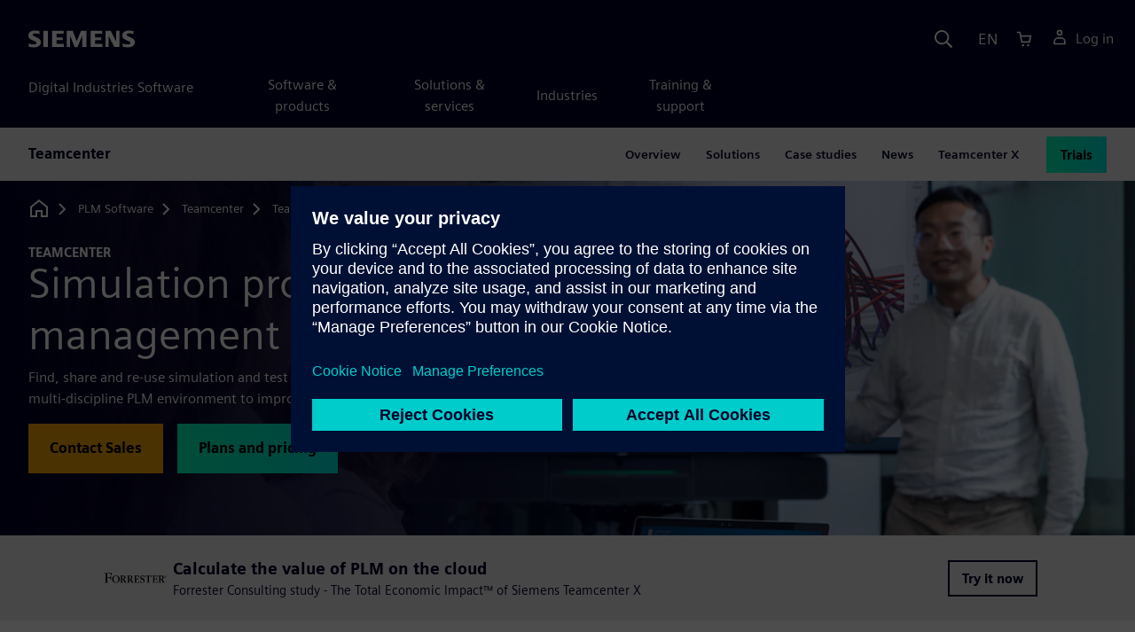

--- FILE ---
content_type: text/html
request_url: https://plm.sw.siemens.com/en-US/teamcenter/solutions/simulation-process-data-management-spdm/
body_size: 13468
content:
<!doctype html>
<html lang="en">
    <head>
        
        <link rel="preconnect" href="https://static.sw.cdn.siemens.com" /><link rel="dns-prefetch" href="https://static.sw.cdn.siemens.com" /><link rel="preconnect" href="https://images.sw.cdn.siemens.com/" /><link rel="dns-prefetch" href="https://images.sw.cdn.siemens.com/" /><link rel="icon" type="image/svg+xml" href="/img/favicon.svg" /><link rel="alternate icon" href="/img/favicon.ico" /><link rel="stylesheet" href="/styles.css" /><link rel="canonical" href="https://plm.sw.siemens.com/en-US/teamcenter/solutions/simulation-process-data-management-spdm/" /><link rel="alternate" href="https://plm.sw.siemens.com/en-US/teamcenter/solutions/simulation-process-data-management-spdm/" hreflang="en" /><link rel="alternate" href="https://plm.sw.siemens.com/es-ES/teamcenter/solutions/simulation-process-data-management-spdm/" hreflang="es" /><link rel="alternate" href="https://plm.sw.siemens.com/pl-PL/teamcenter/solutions/simulation-process-data-management-spdm/" hreflang="pl" /><link rel="alternate" href="https://plm.sw.siemens.com/ja-JP/teamcenter/solutions/simulation-process-data-management-spdm/" hreflang="ja" /><link rel="alternate" href="https://plm.sw.siemens.com/it-IT/teamcenter/solutions/simulation-process-data-management-spdm/" hreflang="it" /><link rel="alternate" href="https://plm.sw.siemens.com/de-DE/teamcenter/solutions/simulation-process-data-management-spdm/" hreflang="de" /><link rel="alternate" href="https://plm.sw.siemens.com/fr-FR/teamcenter/solutions/simulation-process-data-management-spdm/" hreflang="fr" /><link rel="alternate" href="https://plm.sw.siemens.com/cs-CZ/teamcenter/solutions/simulation-process-data-management-spdm/" hreflang="cs" /><link rel="alternate" href="https://plm.sw.siemens.com/zh-CN/teamcenter/solutions/simulation-process-data-management-spdm/" hreflang="zh" /><link rel="alternate" href="https://plm.sw.siemens.com/ko-KR/teamcenter/solutions/simulation-process-data-management-spdm/" hreflang="ko" /><link rel="alternate" href="https://plm.sw.siemens.com/en-US/teamcenter/solutions/simulation-process-data-management-spdm/" hreflang="x-default" /><meta charSet="utf-8" /><meta http-equiv="x-ua-compatible" content="ie=edge" /><meta name="viewport" content="width=device-width, initial-scale=1, shrink-to-fit=no" /><meta name="description" content="Take control of your simulation and physical test data to drive better business decisions with SPDM within Teamcenter PLM software."><meta property="og:type" content="website"><meta property="og:url" content="https://plm.sw.siemens.com/en-US/teamcenter/solutions/simulation-process-data-management-spdm/"><meta property="og:locale" content="en-US"><meta property="og:title" content="Simulation and data | Siemens Teamcenter"><meta property="og:description" content="Take control of your simulation and physical test data to drive better business decisions with SPDM within Teamcenter PLM software."><meta property="og:site_name" content="Siemens Digital Industries Software"><meta property="og:image" content="//images.ctfassets.net/17si5cpawjzf/7xb58hvvdznjO2Yx5tyCTm/9a1d24c0576730f1a2115fa0ee8bdeaa/simulation-process-data-management-og-1200x630.jpg"><meta name="twitter:card" content="summary_large_image"><meta name="twitter:site" content="Siemens Digital Industries Software"><meta name="twitter:title" content="Simulation and data | Siemens Teamcenter"><meta name="twitter:description" content="Take control of your simulation and physical test data to drive better business decisions with SPDM within Teamcenter PLM software."><meta name="twitter:image" content="https://images.ctfassets.net/17si5cpawjzf/7sa167Rs4UowyLxtKnAWXA/a01d89ec9ddec68dbe95c32d25822c35/simulation-process-data-management-tc-1200x600.jpg"><meta name="twitter:creator" content="@sw.siemens.com"><title>Teamcenter simulation data management | Siemens Software</title>

        <link rel="preload" href="https://static.sw.cdn.siemens.com/digitalexperiences/search/1.x/searchHeaderVital.css" as="style" type="text/css" />
        <link rel="modulepreload" href="https://static.sw.cdn.siemens.com/disw/universal-components/1.x/web/index.js">
        <link rel="preload" href="https://static.sw.cdn.siemens.com/disw/disw-utils/1.x/disw-utils.min.js" as="script" type="text/javascript" />
        <!-- Search Header Styles -->
        <link rel='stylesheet' type="text/css" href='https://static.sw.cdn.siemens.com/digitalexperiences/search/1.x/searchHeaderVital.css'/>
        <!-- Load the universal components module -->  
        <script src="https://static.sw.cdn.siemens.com/disw/disw-utils/1.x/disw-utils.min.js"></script>
        <script>  
            window.disw.init({
                account: { authEnv: 'prod' },
                locales: "en-US,es-ES,pl-PL,ja-JP,it-IT,de-DE,fr-FR,cs-CZ,zh-CN,ko-KR".split(","),
                gtm: {gtmId: 'GTM-NLLSC63', pageId: '3iWHlNkdSywaPNMorsAuqW'},
                country: { env: 'prod' }, 
                cart: { 
                    env: 'prod',
                    checkout: { enabled: 'true' }, 
                },
                chat: { env: 'prod', pageId: '3iWHlNkdSywaPNMorsAuqW' },
                localizations: {env: 'prod' },
                context: {
                  pageId: '3iWHlNkdSywaPNMorsAuqW',
                  site:'plm',
                  slug:'teamcenter-local-navigation',
                }
            });
        </script>

        <script src="https://static.sw.cdn.siemens.com/disw/universal-components/1.x/web/index.js"></script>
        

        
        
        <script type="module">window.universalComponents.init(["disw-header-v2","disw-footer","disw-local-nav","related-resources","disw-live-chat"]);</script>
        
<script type="application/ld+json">
    {
        "@context": "https://schema.org",
        "@type": "BreadcrumbList",
        "itemListElement": [
            
                {
                    "@type": "ListItem",
                    "position": 1,
                    "item": {
                        "name": "PLM Software",
                        "@id": "/en-US/"
                    }
                },
            
                {
                    "@type": "ListItem",
                    "position": 2,
                    "item": {
                        "name": "Teamcenter",
                        "@id": "/en-US/teamcenter/"
                    }
                },
            
                {
                    "@type": "ListItem",
                    "position": 3,
                    "item": {
                        "name": "Teamcenter solutions",
                        "@id": "/en-US/teamcenter/solutions/"
                    }
                },
            
                {
                    "@type": "ListItem",
                    "position": 4,
                    "item": {
                        "name": "Simulation | SPDM",
                        "@id": ""
                    }
                }
            
        ]
    }
</script>
    </head>
    <body id="body" class="flex-body "><div id='visionSprite'><script>const ajax = new XMLHttpRequest();ajax.open("GET", "https://static.sw.cdn.siemens.com/icons/icons-vision.svg?v=2", true);ajax.send();ajax.onload = function(e) {const div = document.createElement("div");div.innerHTML = ajax.responseText;document.body.insertBefore(div, document.body.childNodes[0]);}</script></div>
        
        <!-- Global Header and navigation -->
        
				
    <div class='headerContainer'>
      <disw-header-v2 locales="true" account="true" cart="true" search="true" scroll="true" theme="dark" searchid="disw-header-search"></disw-header-v2>
      
      <div class="disw-header-search disw-header-search-7 disw-header-search-8 disw-header-search-10" id="disw-header-search" data-locale='en-US'>
      </div>
    </div>
  

        <div id="react-root"></div>

        
        
            
            <div class="flex-content p-y" id="disw_content">
              
	              






    

    <div id="sectionNavigation" class="secNav sectionNavSticky">
        
    <div class="localContainer">
    <disw-local-nav slug="teamcenter-local-navigation" env="prod" ismt="false" mtdata=""></disw-local-nav>
    </div>
  				       
    </div>







    
        
        <div id="heroComponentWrap">
            
						
<style type="text/css">.hero{z-index:2;position:relative}.hero img{width:100%}.hero .hero-container{position:relative;z-index:2}.hero .hero-content{padding:1rem 0}.hero hr{opacity:1}.hero.hero-product-overview .disw-add-cart-btn{min-height:3.5rem}.hero.hero-product-overview .disw-cart-product-info{flex-wrap:wrap}.hero-dark{background:var(--color-blue-dark)}.hero .disw-breadcrumb{position:absolute;top:.5rem;z-index:3}.video{height:100%;object-fit:cover;width:100%}.heroLogo{height:100px;width:auto!important}@media (max-width:767px){.hero{height:auto!important}}.hero-product-overview{padding:1rem 0}.hero-product-overview .disw-stepper-label{color:#fff!important}.hero-product-overview .helperText{color:#fff!important}.hero-img-container{position:relative;width:100%;padding-top:56.25%}.hero-img{display:block;border:0;object-fit:cover;bottom:0;left:0;position:absolute;top:0;width:100%;height:100%}.hero-content-img{display:none}@media (min-width:48rem){.hero{display:flex;flex-direction:column;justify-content:center;min-height:400px;padding:9rem 0}.hero .hero-content{padding:0;width:50%}.hero .hero-content-img{display:block;position:absolute;left:auto;right:0;bottom:0;top:auto;max-height:600px;width:auto;z-index:2}.hero .hero-img-container,.hero .hero-video-container{height:100%;width:100%;position:absolute;padding-top:0}.hero-sm{min-height:400px;padding:3.75rem 0}.hero-sm .hero-content{padding-top:1rem}.hero-sm .hero-content-img{max-height:400px}.hero-overlay:after{background:linear-gradient(to right,#000028 0,rgba(0,0,40,.75) 40%,rgba(0,0,40,.2) 65%,rgba(255,255,255,0) 100%);content:"";display:block;position:absolute;bottom:0;left:0;right:0;top:0;z-index:1}.hero-light-overlay:after{background:linear-gradient(to right,#fff 0,#fff 40%,rgba(255,255,255,0) 65%,rgba(0,0,40,0) 100%);content:"";display:block;position:absolute;bottom:0;left:0;right:0;top:0;z-index:1}}@keyframes fadeInUp-sm{0%{opacity:0;transform:translate3d(0,50px,0)}100%{opacity:1;transform:none}}</style>
<is-land on:visible><section class="heroComponent" data-reactroot=""><div class="hero hero-dark theme-dark hero-overlay hero-sm" style="height:400px"><div class="container"><div class="disw-breadcrumb d-none d-lg-block theme-dark"><ol itemscope="" itemType="https://schema.org/BreadcrumbList"><li class="home" itemProp="itemListElement" itemscope="" itemType="https://schema.org/ListItem"><a class="disw-text-inverse" itemProp="item" href="https://sw.siemens.com"><svg class="disw-icon"><use xlink:href="#icon-home"></use></svg><span itemProp="name" class="disw-visually-hidden">Home</span></a><meta itemProp="position" content="0"/></li><li class="breadcrumb-list" itemProp="itemListElement" itemscope="" itemType="https://schema.org/ListItem"><a class="disw-text-inverse" itemProp="item" href="/en-US/"><span itemProp="name">PLM Software</span></a><meta itemProp="position" content="1"/></li><li class="breadcrumb-list" itemProp="itemListElement" itemscope="" itemType="https://schema.org/ListItem"><a class="disw-text-inverse" itemProp="item" href="/en-US/teamcenter/"><span itemProp="name">Teamcenter</span></a><meta itemProp="position" content="2"/></li><li class="breadcrumb-list" itemProp="itemListElement" itemscope="" itemType="https://schema.org/ListItem"><a class="disw-text-inverse" itemProp="item" href="/en-US/teamcenter/solutions/"><span itemProp="name">Teamcenter solutions</span></a><meta itemProp="position" content="3"/></li><li class="current breadcrumb-list" itemProp="itemListElement" itemscope="" itemType="https://schema.org/ListItem"><span itemProp="name">Simulation | SPDM</span><meta itemProp="position" content="4"/></li></ol></div></div><div class="hero-img-container"><picture><source class="heroMobileImage" media="(max-width: 767px)" srcSet="https://images.sw.cdn.siemens.com/siemens-disw-assets/public/4p0lipTZsZCR2x8ob17slW/en-US/simulation-process-data-management-mhero-1280x720.jpg?auto=format%2Ccompress&amp;w=320&amp;q=60 320w, https://images.sw.cdn.siemens.com/siemens-disw-assets/public/4p0lipTZsZCR2x8ob17slW/en-US/simulation-process-data-management-mhero-1280x720.jpg?auto=format%2Ccompress&amp;w=640&amp;q=60 640w, " alt=""/><source class="hero-img" srcSet="https://images.sw.cdn.siemens.com/siemens-disw-assets/public/3qbAO4Do5VACuJupo39U1m/en-US/simulation-process-data-management-shero-2560x1440.jpg?auto=format%2Ccompress&amp;w=320&amp;q=60 320w, https://images.sw.cdn.siemens.com/siemens-disw-assets/public/3qbAO4Do5VACuJupo39U1m/en-US/simulation-process-data-management-shero-2560x1440.jpg?auto=format%2Ccompress&amp;w=640&amp;q=60 640w, https://images.sw.cdn.siemens.com/siemens-disw-assets/public/3qbAO4Do5VACuJupo39U1m/en-US/simulation-process-data-management-shero-2560x1440.jpg?auto=format%2Ccompress&amp;w=1024&amp;q=60 1024w, https://images.sw.cdn.siemens.com/siemens-disw-assets/public/3qbAO4Do5VACuJupo39U1m/en-US/simulation-process-data-management-shero-2560x1440.jpg?auto=format%2Ccompress&amp;w=1300&amp;q=60 1300w, https://images.sw.cdn.siemens.com/siemens-disw-assets/public/3qbAO4Do5VACuJupo39U1m/en-US/simulation-process-data-management-shero-2560x1440.jpg?auto=format%2Ccompress&amp;w=1700&amp;q=60 1700w, "/><img class="hero-img" srcSet="https://images.sw.cdn.siemens.com/siemens-disw-assets/public/3qbAO4Do5VACuJupo39U1m/en-US/simulation-process-data-management-shero-2560x1440.jpg?auto=format%2Ccompress&amp;w=320&amp;q=60 320w, https://images.sw.cdn.siemens.com/siemens-disw-assets/public/3qbAO4Do5VACuJupo39U1m/en-US/simulation-process-data-management-shero-2560x1440.jpg?auto=format%2Ccompress&amp;w=640&amp;q=60 640w, https://images.sw.cdn.siemens.com/siemens-disw-assets/public/3qbAO4Do5VACuJupo39U1m/en-US/simulation-process-data-management-shero-2560x1440.jpg?auto=format%2Ccompress&amp;w=1024&amp;q=60 1024w, https://images.sw.cdn.siemens.com/siemens-disw-assets/public/3qbAO4Do5VACuJupo39U1m/en-US/simulation-process-data-management-shero-2560x1440.jpg?auto=format%2Ccompress&amp;w=1300&amp;q=60 1300w, https://images.sw.cdn.siemens.com/siemens-disw-assets/public/3qbAO4Do5VACuJupo39U1m/en-US/simulation-process-data-management-shero-2560x1440.jpg?auto=format%2Ccompress&amp;w=1700&amp;q=60 1700w, " src="https://images.sw.cdn.siemens.com/siemens-disw-assets/public/3qbAO4Do5VACuJupo39U1m/en-US/simulation-process-data-management-shero-2560x1440.jpg?auto=format,compress&amp;w=1920&amp;q=60" alt="A man in front of a large display showing the results of a part simulation test"/></picture></div><div class="container hero-container"><div class="hero-content"><div class="text-start container p-0 page-heading"><div class="group-focus"><div class="text-start row"><div class="col"><h2 style="line-height:1rem"><strong class="text-kicker">TEAMCENTER</strong></h2><h1><span>Simulation process and data management</span></h1></div></div></div><div class="text-start row"><div id="children" class="col pgDesc"><p>Find, share and re-use simulation and test data and processes in a fully integrated, multi-discipline PLM environment to improve engineering productivity. </p></div></div><div class="text-start row"><div class="col pgCta"><div class="buttonGroupOfTwo "><a tabindex="0" class="btn de-button btn-commerce" target="_self" role="button"><span class="">Contact Sales</span></a><a tabindex="0" class="btn de-button btn-primary" href="/en-US/teamcenter/teamcenter-x-cloud-plm/teamcenter-x-plans-and-pricing/" target="_self" role="button"><span class="">Plans and pricing</span></a></div></div></div></div></div></div></div></section><template data-island><script type="module" src="/lib/helpers/esm/index.module.js"></script><disw-hydrate component="Hero" props='{"showBreadcrumbs":true,"breadcrumbs":[{"title":"PLM Software","path":"/en-US/","home":"https://sw.siemens.com"},{"title":"Teamcenter","path":"/en-US/teamcenter/","home":"https://sw.siemens.com"},{"title":"Teamcenter solutions","path":"/en-US/teamcenter/solutions/","home":"https://sw.siemens.com"},{"title":"Simulation | SPDM","path":"","home":"https://sw.siemens.com"}],"title":"Simulation process and data management","tagline":"TEAMCENTER","heroTheme":"Dark","image_alt":"A man in front of a large display showing the results of a part simulation test","mobileImage_alt":"","overlay":true,"height":400,"hydrationRequired":true,"image":"https://images.sw.cdn.siemens.com/siemens-disw-assets/public/3qbAO4Do5VACuJupo39U1m/en-US/simulation-process-data-management-shero-2560x1440.jpg?auto=format,compress&w=1920&q=60","mobileImage":"https://images.sw.cdn.siemens.com/siemens-disw-assets/public/4p0lipTZsZCR2x8ob17slW/en-US/simulation-process-data-management-mhero-1280x720.jpg?auto=format,compress&w=768&q=60","buttonOne":{"type":"Chat","text":"Contact Sales","env":"master","locale":"en-US","target":"_self","hydrationRequired":true},"buttonTwo":{"type":"Primary","text":"Plans and pricing","url":"/en-US/teamcenter/teamcenter-x-cloud-plm/teamcenter-x-plans-and-pricing/","link":"/en-US/teamcenter/teamcenter-x-cloud-plm/teamcenter-x-plans-and-pricing/","env":"master","locale":"en-US","target":"_self"},"description":"<p>Find, share and re-use simulation and test data and processes in a fully integrated, multi-discipline PLM environment to improve engineering productivity. </p>"}' container=heroComponentWrap></disw-hydrate></template></is-land>
        </div>
    







    <div class='theme-group theme-light'><div id='4Ci72V758kWRtuqy1H8P0R' class='sitesBanner themed-component-wrapper'>
<style type="text/css">.de-banner__text{flex-grow:1}.de-banner__title{font-size:var(--font-size-h4);line-height:var(--line-height);font-weight:700}.de-banner__description p{margin-bottom:0}.de-banner--box.de-banner--dark-blue .de-banner__content{background-color:var(--color-blue-dark)}.de-banner--box.de-banner--gray .de-banner__content{background-color:var(--color-grey-lighter)}.de-banner--box .de-banner__content{padding:var(--spacer)}@media (min-width:48rem){.de-banner--box .de-banner__content{display:flex;align-items:center;gap:var(--spacer)}}@media (min-width:75rem){.de-banner--box .de-banner__content{padding:0;gap:0}}.de-banner--box .de-banner__image-wrapper{margin-bottom:var(--spacer)}@media (min-width:48rem){.de-banner--box .de-banner__image-wrapper{margin-bottom:0}}.de-banner--box .de-banner__image{width:100%;height:auto}@media (min-width:48rem){.de-banner--box .de-banner__image{width:auto;max-width:20rem;max-height:12rem}}@media (min-width:75rem){.de-banner--box .de-banner__text-wrapper{display:flex;flex-grow:1;justify-content:space-between;align-items:center;padding:var(--spacer) calc(var(--spacer) * 2);gap:calc(var(--spacer) * 2)}.de-banner--box .de-banner__text-wrapper:first-child{padding-top:calc(var(--spacer) * 2);padding-bottom:calc(var(--spacer) * 2)}}.de-banner--box .de-banner__title{margin:0 0 var(--spacer-sm)}@media (min-width:34rem) and (max-width:47.9rem){.de-banner--box .de-banner__title{font-size:var(--font-size-h3)}}.de-banner--box .de-banner__description{font-size:var(--font-size-base);margin-bottom:var(--spacer)}@media (min-width:75rem){.de-banner--box .de-banner__description{margin-bottom:var(--spacer-xs)}}@media (max-width:33.9rem){.de-banner--box .de-banner__action .btn{padding:.5rem 1rem;font-size:.9rem;line-height:1.75}}@media (min-width:48rem) and (max-width:74.9rem){.de-banner--box .de-banner__action .btn{padding:.5rem 1rem;font-size:.9rem;line-height:1.75}}.de-banner--mini.de-banner--dark-blue{background-color:var(--color-blue-dark)}.de-banner--mini.de-banner--gray{background-color:var(--color-grey-lighter)}.de-banner--mini .de-banner__content{max-width:66.25rem;margin:0 auto;padding:var(--spacer) 0}@media (min-width:48rem){.de-banner--mini .de-banner__content{display:flex;align-items:center;gap:var(--spacer-md)}}.de-banner--mini .de-banner__image{display:inline-block;max-width:6rem;max-height:4rem;width:auto;height:auto;margin-bottom:var(--spacer-sm)}@media (min-width:48rem){.de-banner--mini .de-banner__image{margin-bottom:0}}@media (min-width:48rem){.de-banner--mini .de-banner__text-wrapper{display:flex;flex-grow:1;justify-content:space-between;align-items:center;gap:var(--spacer-lg)}}.de-banner--mini .de-banner__text{margin-bottom:var(--spacer)}@media (min-width:48rem){.de-banner--mini .de-banner__text{margin-bottom:0}}.de-banner--mini .de-banner__title{margin:0}.de-banner--mini .de-banner__description{font-size:var(--font-size-sm)}</style>
<section class="de-banner de-banner--mini theme-gray de-banner--gray" aria-label="Calculate the value of PLM on the cloud"><div class="container"><div class="de-banner__content"><div class="de-banner__image-wrapper"><img class="de-banner__image" src="https://images.sw.cdn.siemens.com/siemens-disw-assets/public/dQOEhQYeYFyZfivVPYiLc/en-US/asset-forrester-teamcenter-x-640x480.jpg?auto=format,compress&amp;max-h=62" alt="" loading="lazy"/></div><div class="de-banner__text-wrapper"><div class="de-banner__text"><h3 class="de-banner__title">Calculate the value of PLM on the cloud</h3><div class="de-banner__description"><p>Forrester Consulting study - The Total Economic Impact™ of Siemens Teamcenter X</p></div></div><div class="de-banner__action"><a tabindex="0" class="btn de-button btn-outline btn-sm" href="https://resources.sw.siemens.com/en-US/analyst-report-assess-your-plm-cost-of-ownership-with-forrester-consulting-tei" target="_self" role="button"><span class="">Try it now</span></a></div></div></div></div></section></div><div id='Hhv1tVxIEOPHLxoFYem2H' class='sitesPromo themed-component-wrapper'>
<style type="text/css">@media screen and (min-width:760px){.bgAlt:nth-child(odd),.promoResourcebgAlt:nth-child(odd){background-color:var(--color-grey-lighter);color:var(--color-blue-dark)}.bgAlt:nth-child(odd) .row,.promoResourcebgAlt:nth-child(odd) .row{align-items:center}.bgAlt:nth-child(2n+2),.promoResourcebgAlt:nth-child(2n+2){background-color:var(--color-white);color:var(--color-blue-dark)}.bgAlt:nth-child(2n+2) .row,.promoResourcebgAlt:nth-child(2n+2) .row{align-items:center}.promo .row{align-items:center}.promo .order{order:1}.promo .promoImage{order:2}.promoAlt .row{align-items:center}.promoAlt .order{order:2}.promoAlt .promoImage{order:1}.list-align ol,.list-align ul{margin-left:-2rem}.img-center div{margin-left:-1.6rem}}@media screen and (min-width:320px){.bgAlt:nth-child(odd),.promoResourcebgAlt:nth-child(odd){background-color:var(--color-grey-lighter);color:var(--color-blue-dark)}.bgAlt:nth-child(2n+2),.promoResourcebgAlt:nth-child(2n+2){background-color:var(--color-white);color:var(--color-blue-dark)}.promoAlt .promoImage{text-align:center}.promo .promoImage{text-align:center}.list-align ol,.list-align ul{margin-left:0}.img-center div{margin-left:-.8rem;margin-right:-2.4rem}}.promo-section .promo-centered-button{width:100%;display:flex;justify-content:center;margin-top:2.5rem;margin-bottom:5rem}</style>
<is-land on:visible><section class="promo-section" data-reactroot=""><div class="text-start container section-heading mb-4"><div><div class="text-start row"><div class="col col-md-8"><h2 class="header-focus"><span>Start integrated. Stay integrated.</span></h2></div></div></div><div class="text-start row"><div class="col col-md-8"><p>Manage all relevant tools, data and processes for simulations and physical testing. Deliver results, on time, to relevant decision-makers across your business.</p></div></div></div><div id="promoAlternateBG"><div class=" promo bgAlt"><div class="container py-8"><div class="row align-items-center m-y"><div class="col-md-6 col-xs-12 space-children order"><h3 class="m-0">Simulation data management and digital transformation</h3><div class="mt-3 mb-4 list-align"><p>Reap the many benefits of a simulation process and data management (SPDM) system. With the age of digital transformation, you should not be managing simulation data in silos and on a shared file system. Instead, you should look into SPDM as a productivity source.</p></div><div><div class=""><a tabindex="0" class="btn de-button btn-text" href="https://resources.sw.siemens.com/en-US/fact-sheet-simulation-process-and-data-management-spdm-with-teamcenter-simulation" target="_self" role="button"><span class="">Learn how to collaborate efficiently across the digital thread</span></a></div></div></div><div class="col-md-6 pt-4 py-md-0 order-md-2"><div class="d-lg-flex"><div id="video" class="p-0 col-lg-12 col-sm-12 col-md-12 m-auto h-100"><picture><source class="img-fluid img-responsive" srcSet="https://images.sw.cdn.siemens.com/siemens-disw-assets/public/0adFWx0jkulkgZD5LLsu0/en-US/simulation-dm-digital-transformation-feature-640x360.jpg?auto=format%2Ccompress&amp;w=320&amp;q=60 320w, https://images.sw.cdn.siemens.com/siemens-disw-assets/public/0adFWx0jkulkgZD5LLsu0/en-US/simulation-dm-digital-transformation-feature-640x360.jpg?auto=format%2Ccompress&amp;w=640&amp;q=60 640w, "/><img height="480" width="640" class="img-fluid img-responsive" title="A bar chart showcasing productiv" srcSet="https://images.sw.cdn.siemens.com/siemens-disw-assets/public/0adFWx0jkulkgZD5LLsu0/en-US/simulation-dm-digital-transformation-feature-640x360.jpg?auto=format%2Ccompress&amp;w=320&amp;q=60 320w, https://images.sw.cdn.siemens.com/siemens-disw-assets/public/0adFWx0jkulkgZD5LLsu0/en-US/simulation-dm-digital-transformation-feature-640x360.jpg?auto=format%2Ccompress&amp;w=640&amp;q=60 640w, " src="https://images.sw.cdn.siemens.com/siemens-disw-assets/public/0adFWx0jkulkgZD5LLsu0/en-US/simulation-dm-digital-transformation-feature-640x360.jpg?auto=format,compress&amp;w=640&amp;q=60" alt="A bar chart showcasing productiv" loading="lazy"/></picture></div></div></div></div></div></div><div class=" promoAlt bgAlt"><div class="container py-8"><div class="row align-items-center m-y"><div class="col-md-6 col-xs-12 space-children order"><h3 class="m-0">Implement the digital thread for simulation and test</h3><div class="mt-3 mb-4 list-align"><p>Get full traceability across all performance domains: simulation, test process and data management. Leverage connected simulation and test data with the enterprise digital thread by automatically building relationships between engineering data and models used for all stages of product development—support key initiatives such as digital twin, model-based systems engineering (MBSE) and verification management.</p></div><div><div class=""><a tabindex="0" class="btn de-button btn-text" href="https://resources.sw.siemens.com/en-US/video-managing-physical-test-result-data-with-teamcenter-simulation" target="_self" role="button"><span class="">Start managing physical test results in Teamcenter </span></a></div></div></div><div class="col-md-6 pt-4 py-md-0 promoImage"><div class="d-lg-flex"><div id="video" class="p-0 col-lg-12 col-sm-12 col-md-12 m-auto h-100"><picture><source class="img-fluid img-responsive" srcSet="https://images.sw.cdn.siemens.com/siemens-disw-assets/public/2eWauOhK5UHToxGCv2eaRg/en-US/digital-thread-simulation-test-feature-640x360.jpg?auto=format%2Ccompress&amp;w=320&amp;q=60 320w, https://images.sw.cdn.siemens.com/siemens-disw-assets/public/2eWauOhK5UHToxGCv2eaRg/en-US/digital-thread-simulation-test-feature-640x360.jpg?auto=format%2Ccompress&amp;w=640&amp;q=60 640w, "/><img height="480" width="640" class="img-fluid img-responsive" title="Flowchart for a simulation test" srcSet="https://images.sw.cdn.siemens.com/siemens-disw-assets/public/2eWauOhK5UHToxGCv2eaRg/en-US/digital-thread-simulation-test-feature-640x360.jpg?auto=format%2Ccompress&amp;w=320&amp;q=60 320w, https://images.sw.cdn.siemens.com/siemens-disw-assets/public/2eWauOhK5UHToxGCv2eaRg/en-US/digital-thread-simulation-test-feature-640x360.jpg?auto=format%2Ccompress&amp;w=640&amp;q=60 640w, " src="https://images.sw.cdn.siemens.com/siemens-disw-assets/public/2eWauOhK5UHToxGCv2eaRg/en-US/digital-thread-simulation-test-feature-640x360.jpg?auto=format,compress&amp;w=640&amp;q=60" alt="Flowchart for a simulation test" loading="lazy"/></picture></div></div></div></div></div></div><div class=" promo bgAlt"><div class="container py-8"><div class="row align-items-center m-y"><div class="col-md-6 col-xs-12 space-children order"><h3 class="m-0">Boost engineering productivity with workflows</h3><div class="mt-3 mb-4 list-align"><p>Use powerful search capabilities to quickly find reference data and models, efficiently set up new models and analyses, and orchestrate simulation and MDAO studies. Templatized and automated workflows go beyond simulation to eliminate manual and error-prone tasks in the model-build process. It reuses data and models to save time and ensure quality of results.</p></div><div><div class=""><a tabindex="0" class="btn de-button btn-text" href="https://resources.sw.siemens.com/en-US/video-managing-design-exploration-with-teamcenter-simulation" target="_self" role="button"><span class="">Discover how to reduce your workload</span></a></div></div></div><div class="col-md-6 pt-4 py-md-0 promoImage"><div class="d-lg-flex"><div id="video" class="p-0 col-lg-12 col-sm-12 col-md-12 m-auto h-100"><picture><source class="img-fluid img-responsive" srcSet="https://images.sw.cdn.siemens.com/siemens-disw-assets/public/6iqXP4jfzgUads8OjwCZy2/en-US/workflows-boost-engineering-productivity-feature-640x360.jpg?auto=format%2Ccompress&amp;w=320&amp;q=60 320w, https://images.sw.cdn.siemens.com/siemens-disw-assets/public/6iqXP4jfzgUads8OjwCZy2/en-US/workflows-boost-engineering-productivity-feature-640x360.jpg?auto=format%2Ccompress&amp;w=640&amp;q=60 640w, "/><img height="480" width="640" class="img-fluid img-responsive" title="Dashboard of an engineering workflow" srcSet="https://images.sw.cdn.siemens.com/siemens-disw-assets/public/6iqXP4jfzgUads8OjwCZy2/en-US/workflows-boost-engineering-productivity-feature-640x360.jpg?auto=format%2Ccompress&amp;w=320&amp;q=60 320w, https://images.sw.cdn.siemens.com/siemens-disw-assets/public/6iqXP4jfzgUads8OjwCZy2/en-US/workflows-boost-engineering-productivity-feature-640x360.jpg?auto=format%2Ccompress&amp;w=640&amp;q=60 640w, " src="https://images.sw.cdn.siemens.com/siemens-disw-assets/public/6iqXP4jfzgUads8OjwCZy2/en-US/workflows-boost-engineering-productivity-feature-640x360.jpg?auto=format,compress&amp;w=640&amp;q=60" alt="Dashboard of an engineering workflow" loading="lazy"/></picture></div></div></div></div></div></div><div class=" promoAlt bgAlt"><div class="container py-8"><div class="row align-items-center m-y"><div class="col-md-6 col-xs-12 space-children order"><h3 class="m-0">Capture engineering knowledge to drive timely decisions</h3><div class="mt-3 mb-4 list-align"><p>Leverage a single system to manage data and processes for 1D, 3D and test to support complex engineering requirements. Easily share results and insights with all stakeholders through automatically extracted KPIs. With lightweight visualization and customizable dashboards, decision-makers can leverage the work done by simulation and test experts.</p></div><div><div class=""><a tabindex="0" class="btn de-button btn-text" href="https://resources.sw.siemens.com/en-US/video-evaluating-design-variants" target="_self" role="button"><span class="">Watch video on evaluating design variants</span></a></div></div></div><div class="col-md-6 pt-4 py-md-0 promoImage"><div class="d-lg-flex"><div id="video" class="p-0 col-lg-12 col-sm-12 col-md-12 m-auto h-100"><picture><source class="img-fluid img-responsive" srcSet="https://images.sw.cdn.siemens.com/siemens-disw-assets/public/3YUfgXidY6Rgj0vOpu5CKz/en-US/capture-engineering-knowledge-drive-timely-decisions-feature-640x360.jpg?auto=format%2Ccompress&amp;w=320&amp;q=60 320w, https://images.sw.cdn.siemens.com/siemens-disw-assets/public/3YUfgXidY6Rgj0vOpu5CKz/en-US/capture-engineering-knowledge-drive-timely-decisions-feature-640x360.jpg?auto=format%2Ccompress&amp;w=640&amp;q=60 640w, "/><img height="480" width="640" class="img-fluid img-responsive" title="Dashboard showing results of a part optimization test" srcSet="https://images.sw.cdn.siemens.com/siemens-disw-assets/public/3YUfgXidY6Rgj0vOpu5CKz/en-US/capture-engineering-knowledge-drive-timely-decisions-feature-640x360.jpg?auto=format%2Ccompress&amp;w=320&amp;q=60 320w, https://images.sw.cdn.siemens.com/siemens-disw-assets/public/3YUfgXidY6Rgj0vOpu5CKz/en-US/capture-engineering-knowledge-drive-timely-decisions-feature-640x360.jpg?auto=format%2Ccompress&amp;w=640&amp;q=60 640w, " src="https://images.sw.cdn.siemens.com/siemens-disw-assets/public/3YUfgXidY6Rgj0vOpu5CKz/en-US/capture-engineering-knowledge-drive-timely-decisions-feature-640x360.jpg?auto=format,compress&amp;w=640&amp;q=60" alt="Dashboard showing results of a part optimization test" loading="lazy"/></picture></div></div></div></div></div></div><div class=" promo bgAlt"><div class="container py-8"><div class="row align-items-center m-y"><div class="col-md-6 col-xs-12 space-children order"><h3 class="m-0">Get open solutions for your simulation and test tools</h3><div class="mt-3 mb-4 list-align"><p>Tear down the barriers to seamless collaboration and access with a zero-install client and secure, multi-site access. As an open platform, Teamcenter Simulation is rapidly deployed and easily integrates with commercial or in-house simulation software to fit your engineering workflows. It integrates not only with the Simcenter portfolio but also with selected 3rd party CAD and simulation tools.</p></div><div><div class=""><a tabindex="0" class="btn de-button btn-text" href="https://resources.sw.siemens.com/en-US/video-collaborating-across-the-digital-thread-with-teamcenter-simulation" target="_self" role="button"><span class="">Streamline collaboration</span></a></div></div></div><div class="col-md-6 pt-4 py-md-0 promoImage"><div class="d-lg-flex"><div id="video" class="p-0 col-lg-12 col-sm-12 col-md-12 m-auto h-100"><picture><source class="img-fluid img-responsive" srcSet="https://images.sw.cdn.siemens.com/siemens-disw-assets/public/1L071DhjnEyJA2T5gTS1W4/en-US/open-solution-your-simulation-test-tools-feature-640x360.jpg?auto=format%2Ccompress&amp;w=320&amp;q=60 320w, https://images.sw.cdn.siemens.com/siemens-disw-assets/public/1L071DhjnEyJA2T5gTS1W4/en-US/open-solution-your-simulation-test-tools-feature-640x360.jpg?auto=format%2Ccompress&amp;w=640&amp;q=60 640w, "/><img height="480" width="640" class="img-fluid img-responsive" title="3D simulation of a bulldozer pusher blade" srcSet="https://images.sw.cdn.siemens.com/siemens-disw-assets/public/1L071DhjnEyJA2T5gTS1W4/en-US/open-solution-your-simulation-test-tools-feature-640x360.jpg?auto=format%2Ccompress&amp;w=320&amp;q=60 320w, https://images.sw.cdn.siemens.com/siemens-disw-assets/public/1L071DhjnEyJA2T5gTS1W4/en-US/open-solution-your-simulation-test-tools-feature-640x360.jpg?auto=format%2Ccompress&amp;w=640&amp;q=60 640w, " src="https://images.sw.cdn.siemens.com/siemens-disw-assets/public/1L071DhjnEyJA2T5gTS1W4/en-US/open-solution-your-simulation-test-tools-feature-640x360.jpg?auto=format,compress&amp;w=640&amp;q=60" alt="3D simulation of a bulldozer pusher blade" loading="lazy"/></picture></div></div></div></div></div></div></div></section><template data-island><script type="module" src="/lib/helpers/esm/index.module.js"></script><disw-hydrate component="Promo" props='{"items":[{"title":"Simulation data management and digital transformation","image":"https://images.sw.cdn.siemens.com/siemens-disw-assets/public/0adFWx0jkulkgZD5LLsu0/en-US/simulation-dm-digital-transformation-feature-640x360.jpg?auto=format,compress&w=640&q=60","imageWidth":"640","imageHeight":"480","imageAlt":"A bar chart showcasing productiv","imageTitle":"A bar chart showcasing productiv","imageAlign":"image-right","button":{"type":"Text","text":"Learn how to collaborate efficiently across the digital thread","url":"https://resources.sw.siemens.com/en-US/fact-sheet-simulation-process-and-data-management-spdm-with-teamcenter-simulation","link":"https://resources.sw.siemens.com/en-US/fact-sheet-simulation-process-and-data-management-spdm-with-teamcenter-simulation","env":"master","locale":"en-US","target":"_self"},"description":"<p>Reap the many benefits of a simulation process and data management (SPDM) system. With the age of digital transformation, you should not be managing simulation data in silos and on a shared file system. Instead, you should look into SPDM as a productivity source.</p>"},{"title":"Implement the digital thread for simulation and test","image":"https://images.sw.cdn.siemens.com/siemens-disw-assets/public/2eWauOhK5UHToxGCv2eaRg/en-US/digital-thread-simulation-test-feature-640x360.jpg?auto=format,compress&w=640&q=60","imageWidth":"640","imageHeight":"480","imageAlt":"Flowchart for a simulation test","imageTitle":"Flowchart for a simulation test","button":{"type":"Text","text":"Start managing physical test results in Teamcenter ","url":"https://resources.sw.siemens.com/en-US/video-managing-physical-test-result-data-with-teamcenter-simulation","link":"https://resources.sw.siemens.com/en-US/video-managing-physical-test-result-data-with-teamcenter-simulation","env":"master","locale":"en-US","target":"_self"},"description":"<p>Get full traceability across all performance domains: simulation, test process and data management. Leverage connected simulation and test data with the enterprise digital thread by automatically building relationships between engineering data and models used for all stages of product development—support key initiatives such as digital twin, model-based systems engineering (MBSE) and verification management.</p>"},{"title":"Boost engineering productivity with workflows","image":"https://images.sw.cdn.siemens.com/siemens-disw-assets/public/6iqXP4jfzgUads8OjwCZy2/en-US/workflows-boost-engineering-productivity-feature-640x360.jpg?auto=format,compress&w=640&q=60","imageWidth":"640","imageHeight":"480","imageAlt":"Dashboard of an engineering workflow","imageTitle":"Dashboard of an engineering workflow","button":{"type":"Text","text":"Discover how to reduce your workload","url":"https://resources.sw.siemens.com/en-US/video-managing-design-exploration-with-teamcenter-simulation","link":"https://resources.sw.siemens.com/en-US/video-managing-design-exploration-with-teamcenter-simulation","env":"master","locale":"en-US","target":"_self"},"description":"<p>Use powerful search capabilities to quickly find reference data and models, efficiently set up new models and analyses, and orchestrate simulation and MDAO studies. Templatized and automated workflows go beyond simulation to eliminate manual and error-prone tasks in the model-build process. It reuses data and models to save time and ensure quality of results.</p>"},{"title":"Capture engineering knowledge to drive timely decisions","image":"https://images.sw.cdn.siemens.com/siemens-disw-assets/public/3YUfgXidY6Rgj0vOpu5CKz/en-US/capture-engineering-knowledge-drive-timely-decisions-feature-640x360.jpg?auto=format,compress&w=640&q=60","imageWidth":"640","imageHeight":"480","imageAlt":"Dashboard showing results of a part optimization test","imageTitle":"Dashboard showing results of a part optimization test","button":{"type":"Text","text":"Watch video on evaluating design variants","url":"https://resources.sw.siemens.com/en-US/video-evaluating-design-variants","link":"https://resources.sw.siemens.com/en-US/video-evaluating-design-variants","env":"master","locale":"en-US","target":"_self"},"description":"<p>Leverage a single system to manage data and processes for 1D, 3D and test to support complex engineering requirements. Easily share results and insights with all stakeholders through automatically extracted KPIs. With lightweight visualization and customizable dashboards, decision-makers can leverage the work done by simulation and test experts.</p>"},{"title":"Get open solutions for your simulation and test tools","image":"https://images.sw.cdn.siemens.com/siemens-disw-assets/public/1L071DhjnEyJA2T5gTS1W4/en-US/open-solution-your-simulation-test-tools-feature-640x360.jpg?auto=format,compress&w=640&q=60","imageWidth":"640","imageHeight":"480","imageAlt":"3D simulation of a bulldozer pusher blade","imageTitle":"3D simulation of a bulldozer pusher blade","button":{"type":"Text","text":"Streamline collaboration","url":"https://resources.sw.siemens.com/en-US/video-collaborating-across-the-digital-thread-with-teamcenter-simulation","link":"https://resources.sw.siemens.com/en-US/video-collaborating-across-the-digital-thread-with-teamcenter-simulation","env":"master","locale":"en-US","target":"_self"},"description":"<p>Tear down the barriers to seamless collaboration and access with a zero-install client and secure, multi-site access. As an open platform, Teamcenter Simulation is rapidly deployed and easily integrates with commercial or in-house simulation software to fit your engineering workflows. It integrates not only with the Simcenter portfolio but also with selected 3rd party CAD and simulation tools.</p>"}],"env":"master","url":"/en-US/teamcenter/solutions/simulation-process-data-management-spdm/","locale":"en-US","localizationData":{"ctaButtonExplore":"Explore","ctaButtonPlay":"Play","ctaButtonRead":"Read","ctaButtonTryNow":"Try Now","ctaButtonView":"View","ctaButtonWatch":"Watch"},"sectionHeading":{"heading":{"heading":"Start integrated. Stay integrated.","showContainer":true},"desc":"<p>Manage all relevant tools, data and processes for simulations and physical testing. Deliver results, on time, to relevant decision-makers across your business.</p>"}}' container=Hhv1tVxIEOPHLxoFYem2H></disw-hydrate></template></is-land></div></div><div class='theme-group theme-dark'><div id='6oVXAJjM7oVT8tIvlwjsgr' class='sitesTrophyContainer themed-component-wrapper'>
<style type="text/css">.tile{position:relative;text-decoration:none;color:inherit;cursor:pointer;z-index:11;width:296px;display:flex;padding:16px;display:flex;flex-direction:column;transition:color .3s ease-out,box-shadow .3s ease-out,background-color .3s ease-out,transform .3s ease-out}.tile .tile-description,.tile .tile-entity,.tile .tile-name,.tile .tile-year{transition:color .3s ease-out,text-decoration .3s ease-out}.tile .tile-entity{text-align:center;font-weight:900}.tile .tile-year{font-weight:900}.tile .tile-name{font-weight:900}.tile .tile-description{font-weight:400}.tile-dark.tile{background-color:rgba(0,41,73,.64);text-decoration:none}.tile-dark.tile .tile-description,.tile-dark.tile .tile-entity,.tile-dark.tile .tile-name,.tile-dark.tile .tile-year{color:#fff}.tile-dark.tile .tile-entity{color:#00ffb9}.tile-hoverable.tile-dark:hover{transform:scale(1.06);background:#fff}.tile-hoverable.tile-dark:hover .tile-description,.tile-hoverable.tile-dark:hover .tile-entity,.tile-hoverable.tile-dark:hover .tile-name,.tile-hoverable.tile-dark:hover .tile-year{color:#000}.tile-hoverable.tile-dark:hover .tile-entity{color:#000}.tile-hoverable.tile-dark:hover .tile-name{text-decoration:underline}.tile-grey.tile{background-color:#fff;text-decoration:none}.tile-grey.tile .tile-description,.tile-grey.tile .tile-entity,.tile-grey.tile .tile-name,.tile-grey.tile .tile-year{color:#000}.tile-hoverable.tile-grey:hover{transform:scale(1.06);box-shadow:0 7px 11px 0 rgba(76,76,104,.34);background:#00ffb9}.tile-hoverable.tile-grey:hover .tile-name{text-decoration:underline}.tile-vertical.tile{flex-direction:column}.tile-vertical.tile .tile-entity{height:54px;line-height:1.5rem;font-size:1.125rem}.tile-vertical.tile .tile-year{margin-top:24px;line-height:1.5rem;font-size:1rem;margin-bottom:0}.tile-vertical.tile .tile-name{font-size:1.125rem;line-height:1.688rem;margin:0}.tile-vertical.tile .tile-description{font-size:.875rem;line-height:1.25rem;margin:0}.tile-horizontal.tile{flex-direction:row;width:100%!important;display:flex;min-height:auto}.tile-horizontal.tile:hover{transform:scale(1.02)}.tile-horizontal.tile .tile-content-wrapper{padding:32px 0;margin-left:16px;width:100%;display:flex;flex-direction:column;justify-content:center}.tile-horizontal.tile .tile-entity{height:auto;text-align:left;font-size:1.5rem;line-height:1.688rem;margin:0}.tile-horizontal.tile .tile-name{line-height:1.688rem;margin:0}.tile-horizontal.tile .tile-description{line-height:1.5rem;margin:0}.tile-horizontal.tile .tile-year{font-size:1.125rem;line-height:1.688rem;margin-top:0;width:auto;margin:0}.tile-image-wrapper{display:flex;justify-content:center;align-items:center}.tile-image-wrapper .tile-image{height:144px;width:144px}.tile-image-wrapper .tile-image .title-white-circle{background-color:#fff;width:inherit;height:inherit;position:absolute;border-radius:100%;z-index:12}.tile-image-wrapper .tile-image img{border-radius:100%;max-width:100%;max-height:100%;position:relative;z-index:13}.tile-image-wrapper .tile-image .award-image-border{border:2px solid transparent;border-radius:100%;z-index:13;position:relative}.tile-image-wrapper .tile-image .award-image-border-grey{border-color:#ebebee}.theme-group:has(> .sitesTrophyContainer){overflow:hidden}.theme-group:has(> .sitesTrophyContainer):has(.trophy-grey){background-color:#ebebee}.theme-group:has(> .sitesTrophyContainer):has(.trophy-dark){background-color:#000028}.trophy-wrapper{display:flex;justify-content:center;padding:16px 0}.trophy-info{padding-right:32px;flex:1;z-index:13;max-width:300px;width:100%}.trophy-info .trophy-icon{line-height:0;width:130px;margin-bottom:24px}.trophy-info .trophy-info-title{word-wrap:break-word;font-size:2rem;font-weight:900}.trophy-info .trophy-info-description{font-size:1rem;font-weight:400}.trophy-dark{background-color:#000028;color:#fff}.trophy-dark .trophy-tiles .trophy-spotlight{display:block;position:absolute;width:calc(120% + 80px);height:calc(120% + 80px);top:50%;left:50%;transform:translate(-50%,-50%);z-index:10;border-radius:100%;background:rgba(0,153,153,.8);filter:blur(100px);opacity:80%;will-change:transition,opacity,left}.trophy-dark .spotlight-started .trophy-spotlight{left:150%;opacity:50%;transition:none}.trophy-dark .spotlight-animated .trophy-spotlight{left:50%;transition:transform 1s ease-out,opacity 1s ease-out,left 1s ease-out}.trophy-dark .spotlight-dimming .trophy-spotlight{opacity:100%}.trophy-grey{background-color:#ebebee}.trophy-grey .trophy-tiles .trophy-spotlight{display:none}.trophy{max-width:1280px;display:flex;justify-content:center;align-items:center}.trophy .trophy-tiles,.trophy .trophy-tiles-container{display:flex;justify-content:center;flex-wrap:wrap;position:relative}.trophy .trophy-tiles-container:has(.tile-horizontal){gap:16px}.trophy .trophy-tiles .trophy-tiles-carousel{display:none}.trophy .trophy-tiles .trophy-tiles-carousel .swiper-pagination-bullets{position:absolute;top:-2rem;z-index:10;right:-.375rem}.trophy .trophy-tiles .trophy-tiles-carousel .de-carousel-prev{display:none}.trophy .trophy-tiles .trophy-tiles-carousel .de-carousel-next{display:none}.trophy .tile{z-index:13}.trophy-three-columns{justify-content:space-between}.trophy-three-columns .trophy-info{max-width:300px}.trophy-three-columns .trophy-tiles-container{gap:32px;max-width:960px}@media screen and (max-width:84rem){.trophy-three-columns{justify-content:space-between}.trophy-three-columns .trophy-tiles-container{gap:24px;max-width:890px}.trophy-three-columns .trophy-tiles-container .tile{width:280px}}@media screen and (max-width:80rem){.trophy-three-columns{flex-direction:column}.trophy-three-columns .trophy-info{width:100%;margin-right:0;max-width:initial}.trophy-three-columns .trophy-tiles-container{gap:32px;max-width:960px;width:100%;margin-top:64px}.trophy-three-columns .trophy-tiles-container .tile{width:296px}}@media screen and (max-width:65rem){.trophy-three-columns{flex-direction:column}.trophy-three-columns .trophy-info{width:100%;margin-right:0;max-width:initial}.trophy-three-columns .trophy-tiles-container{gap:24px}.trophy-three-columns .trophy-tiles-container .tile{width:252px}}.trophy-two-columns{justify-content:space-between}.trophy-two-columns .trophy-info{max-width:480px}.trophy-two-columns .trophy-tiles{max-width:862px;width:100%}.trophy-two-columns .trophy-tiles-container{gap:32px}@media screen and (max-width:84rem){.trophy-two-columns .trophy-info{max-width:480px}.trophy-two-columns .trophy-tiles{max-width:742px}.trophy-two-columns .trophy-tiles-container{width:100%}}@media screen and (max-width:70rem){.trophy-two-columns .trophy-tiles{max-width:680px}.trophy-two-columns .trophy-tiles-container{width:100%}}@media screen and (max-width:65rem){.trophy-two-columns{flex-direction:column}.trophy-two-columns .trophy-info{width:100%;margin-right:0;max-width:initial}.trophy-two-columns .trophy-tiles-container{margin-top:64px}}.trophy-single-column{justify-content:space-between}.trophy-single-column .trophy-info{max-width:480px}.trophy-single-column .trophy-tiles{max-width:862px;width:100%}.trophy-single-column .trophy-tiles-container{gap:32px;width:100%}.trophy-single-column .trophy-tiles-container .tile{max-width:620px}@media screen and (max-width:84rem){.trophy-single-column .trophy-info{max-width:480px}.trophy-single-column .trophy-tiles{max-width:742px}.trophy-single-column .trophy-tiles-container{width:100%}}@media screen and (max-width:70rem){.trophy-single-column .trophy-tiles{max-width:620px;width:initial}.trophy-single-column .trophy-tiles-container{width:100%}}@media screen and (max-width:65rem){.trophy-single-column .trophy-tiles-container{max-width:none;width:initial}}@media screen and (max-width:40rem){.trophy-single-column{margin:0;flex-direction:column;max-width:576px;width:100%}.trophy-single-column .trophy-info{display:flex;flex-direction:column;align-items:center;padding-right:0}.trophy-single-column .trophy-info .trophy-icon{text-align:center}.trophy-single-column .trophy-info .trophy-info-title{text-align:center;margin-right:0}.trophy-single-column .trophy-info .trophy-info-description{text-align:center}.trophy-single-column .trophy-tiles{width:100%;margin-top:64px}.trophy-single-column .trophy-tiles .tile:hover{transform:initial}.trophy-single-column .trophy-tiles .trophy-tiles-carousel{z-index:13;width:100%}}@media screen and (max-width:36rem){.swiper-slide{height:auto}.trophy{margin:0;flex-direction:column;max-width:576px;width:100%}.trophy .trophy-info{display:flex;flex-direction:column;align-items:center;padding-right:0}.trophy .trophy-info .trophy-icon{text-align:center}.trophy .trophy-info .trophy-info-title{text-align:center;margin-right:0}.trophy .trophy-info .trophy-info-description{text-align:center}.trophy .trophy-tiles{width:100%}.trophy .trophy-tiles-container{width:100%}.trophy .trophy-tiles-container .tile:hover{transform:initial}.trophy .trophy-tiles .trophy-tiles-carousel{display:block;z-index:13;width:100%}.trophy-three-columns .trophy-tiles:has(.de-carousel) .tile,.trophy-two-columns .trophy-tiles:has(.de-carousel) .tile{width:auto;height:calc(100% - 32px)}}.trophy .trophy-tiles .trophy-tiles-carousel .tile-vertical{display:none}.trophy-three-columns .tile-horizontal,.trophy-two-columns .tile-horizontal{display:none}.trophy-three-columns .tile-vertical,.trophy-two-columns .tile-vertical{display:flex}.trophy-single-column .trophy-tiles-container .tile-horizontal{display:none}@media screen and (max-width:768px){.trophy.trophy-three-columns .trophy-tiles .tile-vertical,.trophy.trophy-two-columns .trophy-tiles .tile-vertical{display:none}.trophy-two-columns .tile-horizontal{display:flex}.trophy-two-columns .tile-vertical{display:none}}@media screen and (max-width:36rem){.trophy.trophy-three-columns .trophy-tiles .tile-horizontal,.trophy.trophy-two-columns .trophy-tiles .tile-horizontal{display:none}.trophy.trophy-three-columns .trophy-tiles .tile-vertical,.trophy.trophy-two-columns .trophy-tiles .tile-vertical{display:flex}.trophy.trophy-three-columns .trophy-tiles .trophy-tiles-carousel,.trophy.trophy-two-columns .trophy-tiles .trophy-tiles-carousel{display:block}.trophy.trophy-three-columns .trophy-tiles .trophy-tiles-carousel .tile-vertical,.trophy.trophy-two-columns .trophy-tiles .trophy-tiles-carousel .tile-vertical{display:block}.trophy.trophy-three-columns:not(:has(.trophy-tiles-carousel)) .tile-vertical,.trophy.trophy-two-columns:not(:has(.trophy-tiles-carousel)) .tile-vertical{display:flex}.trophy.trophy-three-columns:has(.trophy-tiles-carousel) .tile-vertical,.trophy.trophy-two-columns:has(.trophy-tiles-carousel) .tile-vertical{display:none}.trophy-tiles{width:100%}.trophy-tiles .trophy-tiles-container-static{display:flex;flex-direction:row;flex-wrap:nowrap;overflow-x:auto;gap:16px;justify-content:flex-start}.trophy-tiles .trophy-tiles-container-static>*{width:80%;flex-shrink:0}.trophy-tiles .trophy-tiles-container-static>:first-child{margin:auto}}@media screen and (max-width:896px){.trophy-three-columns .tile-horizontal{display:flex}.trophy-three-columns .tile-vertical{display:none}}@media screen and (min-width:1025px){.trophy-single-column .trophy-tiles .tile-horizontal{display:flex}.trophy-single-column .trophy-tiles .tile-vertical{display:none}}</style>
<is-land on:visible><div id="trophyContainer" class="trophy-wrapper trophy-dark" data-reactroot=""><div class="trophy container trophy-three-columns"><div class="trophy-info"><div class="trophy-icon"><img src="data:image/svg+xml,%3c%3fxml version=&#x27;1.0&#x27; encoding=&#x27;UTF-8&#x27;%3f%3e%3csvg id=&#x27;Layer_1&#x27; data-name=&#x27;Layer 1&#x27; xmlns=&#x27;http://www.w3.org/2000/svg&#x27; version=&#x27;1.1&#x27; viewBox=&#x27;0 0 616.3 399.3&#x27;%3e %3cdefs%3e %3cstyle%3e .cls-1 %7b fill: white%3b stroke-width: 0px%3b %7d %3c/style%3e %3c/defs%3e %3cpath class=&#x27;cls-1&#x27; d=&#x27;M377.4%2c173.7c112.8-39.4%2c110.9-148.9%2c110.9-148.9h-64.8C424.5%2c9.6%2c424.4%2c0%2c424.4%2c0h-232.6s-.1%2c9.6%2c1%2c24.8h-64.8s-1.8%2c109.5%2c110.9%2c148.9c13.1%2c16.7%2c29.9%2c29.6%2c51.4%2c35.5%2c0%2c0%2c5.2%2c49.6-56.7%2c92.6%2c0%2c0-15%2c2.6-16.3%2c11.1v74.3h-12.2v12.2h206.2v-12.5h-12.2v-74c-1.3-8.5-16.3-11.1-16.3-11.1-61.9-43-56.7-92.6-56.7-92.6%2c21.5-5.9%2c38.3-18.8%2c51.4-35.5ZM466.2%2c44.3c-13.6%2c65.7-49.9%2c90.8-70.7%2c100%2c15.9-33.1%2c23.1-71.8%2c26.3-100.8l44.4.9ZM150.1%2c44.3l44.4-.9c3.2%2c29%2c10.4%2c67.7%2c26.3%2c100.8-20.9-9.2-57.1-34.2-70.7-100ZM303.7%2c312.9v-.4s0%2c.4%2c0%2c.4h0Z&#x27;/%3e %3cg%3e %3cg%3e %3cg%3e %3cg%3e %3cpath class=&#x27;cls-1&#x27; d=&#x27;M64.8%2c109.9c-8.3%2c5.8-18.3%2c7.4-27.5%2c5.3%2c1.1-9.3%2c6-18.2%2c14.4-24%2c8.3-5.8%2c18.3-7.4%2c27.5-5.3-1.1%2c9.3-6%2c18.2-14.4%2c24h0Z&#x27;/%3e %3cpath class=&#x27;cls-1&#x27; d=&#x27;M31.9%2c87.6c5.8%2c8.3%2c7.4%2c18.3%2c5.3%2c27.5-9.4-1.1-18.2-6-24-14.4-5.8-8.3-7.4-18.3-5.3-27.5%2c9.3%2c1.1%2c18.2%2c6%2c24%2c14.4h0Z&#x27;/%3e %3c/g%3e %3cg%3e %3cpath class=&#x27;cls-1&#x27; d=&#x27;M62.4%2c150.9c-7.2%2c7.2-16.8%2c10.5-26.2%2c10-.5-9.4%2c2.8-19%2c10-26.2%2c7.2-7.2%2c16.8-10.5%2c26.2-10%2c.5%2c9.4-2.8%2c19-10%2c26.2Z&#x27;/%3e %3cpath class=&#x27;cls-1&#x27; d=&#x27;M26.2%2c134.7c7.2%2c7.2%2c10.5%2c16.8%2c10%2c26.2-9.4.5-19-2.8-26.2-10C2.8%2c143.8-.5%2c134.2%2c0%2c124.8c9.4-.5%2c19%2c2.8%2c26.2%2c10h0Z&#x27;/%3e %3c/g%3e %3cg%3e %3cpath class=&#x27;cls-1&#x27; d=&#x27;M67.3%2c191.5c-5.8%2c8.3-14.7%2c13.2-24%2c14.4-2.2-9.2-.6-19.2%2c5.3-27.5s14.7-13.2%2c24-14.4c2.2%2c9.2.6%2c19.2-5.3%2c27.5h0Z&#x27;/%3e %3cpath class=&#x27;cls-1&#x27; d=&#x27;M28.8%2c181.8c8.3%2c5.8%2c13.2%2c14.7%2c14.4%2c24-9.2%2c2.2-19.2.6-27.5-5.3s-13.2-14.7-14.4-24c9.2-2.2%2c19.2-.6%2c27.5%2c5.3h0Z&#x27;/%3e %3c/g%3e %3cg%3e %3cpath class=&#x27;cls-1&#x27; d=&#x27;M79.1%2c230.6c-4.3%2c9.2-12.2%2c15.6-21.2%2c18.3-3.7-8.6-3.9-18.8.4-28s12.2-15.6%2c21.2-18.3c3.7%2c8.6%2c3.9%2c18.8-.4%2c28h0Z&#x27;/%3e %3cpath class=&#x27;cls-1&#x27; d=&#x27;M39.6%2c227.8c9.2%2c4.3%2c15.6%2c12.2%2c18.3%2c21.2-8.7%2c3.7-18.8%2c3.9-28-.4-9.2-4.3-15.6-12.2-18.3-21.2%2c8.6-3.7%2c18.8-3.9%2c28%2c.4h0Z&#x27;/%3e %3c/g%3e %3cg%3e %3cpath class=&#x27;cls-1&#x27; d=&#x27;M97.7%2c267.1c-2.6%2c9.8-9.3%2c17.5-17.7%2c21.7-5.2-7.9-7.1-17.8-4.5-27.6s9.3-17.5%2c17.7-21.7c5.2%2c7.9%2c7.1%2c17.8%2c4.5%2c27.6Z&#x27;/%3e %3cpath class=&#x27;cls-1&#x27; d=&#x27;M58.2%2c271.2c9.8%2c2.6%2c17.5%2c9.3%2c21.7%2c17.7-7.9%2c5.2-17.8%2c7.1-27.6%2c4.5s-17.5-9.3-21.7-17.7c7.9-5.2%2c17.8-7.1%2c27.6-4.5h0Z&#x27;/%3e %3c/g%3e %3cg%3e %3cpath class=&#x27;cls-1&#x27; d=&#x27;M122.3%2c299.8c-.9%2c10.1-6.1%2c18.8-13.6%2c24.4-6.5-6.9-10.1-16.3-9.2-26.4.9-10.1%2c6.1-18.8%2c13.6-24.4%2c6.5%2c6.9%2c10.1%2c16.3%2c9.2%2c26.4Z&#x27;/%3e %3cpath class=&#x27;cls-1&#x27; d=&#x27;M84.1%2c310.7c10.1.9%2c18.8%2c6.1%2c24.4%2c13.6-6.9%2c6.5-16.3%2c10.1-26.4%2c9.2-10.1-.9-18.8-6.1-24.4-13.6%2c6.9-6.5%2c16.3-10.1%2c26.4-9.2h0Z&#x27;/%3e %3c/g%3e %3cg%3e %3cpath class=&#x27;cls-1&#x27; d=&#x27;M152.3%2c327.8c.9%2c10.1-2.7%2c19.6-9.2%2c26.4-7.5-5.6-12.8-14.3-13.6-24.4-.9-10.1%2c2.7-19.6%2c9.2-26.4%2c7.5%2c5.6%2c12.8%2c14.3%2c13.6%2c24.4Z&#x27;/%3e %3cpath class=&#x27;cls-1&#x27; d=&#x27;M116.6%2c345.1c10.1-.9%2c19.6%2c2.7%2c26.4%2c9.2-5.6%2c7.5-14.3%2c12.8-24.4%2c13.6-10.1.9-19.6-2.7-26.4-9.2%2c5.6-7.5%2c14.3-12.8%2c24.4-13.6h0Z&#x27;/%3e %3c/g%3e %3cg%3e %3cpath class=&#x27;cls-1&#x27; d=&#x27;M186.7%2c350.1c2.6%2c9.8.7%2c19.8-4.5%2c27.6-8.4-4.2-15-11.9-17.7-21.7-2.6-9.8-.7-19.8%2c4.5-27.6%2c8.4%2c4.2%2c15%2c11.9%2c17.7%2c21.7h0Z&#x27;/%3e %3cpath class=&#x27;cls-1&#x27; d=&#x27;M154.5%2c373.4c9.8-2.6%2c19.8-.7%2c27.6%2c4.5-4.2%2c8.4-11.9%2c15-21.7%2c17.7-9.8%2c2.6-19.8.7-27.6-4.5%2c4.2-8.4%2c11.9-15%2c21.7-17.7Z&#x27;/%3e %3c/g%3e %3c/g%3e %3cpath class=&#x27;cls-1&#x27; d=&#x27;M62.7%2c54.4c-4.3%2c9.2-12.2%2c15.6-21.2%2c18.3-3.7-8.7-3.9-18.8.4-28%2c4.3-9.2%2c12.2-15.6%2c21.2-18.3%2c3.7%2c8.6%2c3.9%2c18.8-.4%2c28Z&#x27;/%3e %3c/g%3e %3cg%3e %3cg%3e %3cpath class=&#x27;cls-1&#x27; d=&#x27;M551.5%2c109.9c8.3%2c5.8%2c18.3%2c7.4%2c27.5%2c5.3-1.1-9.3-6-18.2-14.4-24-8.3-5.8-18.3-7.4-27.5-5.3%2c1.1%2c9.3%2c6%2c18.2%2c14.4%2c24h0Z&#x27;/%3e %3cpath class=&#x27;cls-1&#x27; d=&#x27;M584.4%2c87.6c-5.8%2c8.3-7.4%2c18.3-5.3%2c27.5%2c9.3-1.1%2c18.2-6%2c24-14.4%2c5.8-8.3%2c7.4-18.3%2c5.3-27.5-9.3%2c1.1-18.2%2c6-24%2c14.4h0Z&#x27;/%3e %3c/g%3e %3cg%3e %3cpath class=&#x27;cls-1&#x27; d=&#x27;M553.8%2c150.9c7.2%2c7.2%2c16.8%2c10.5%2c26.2%2c10%2c.5-9.4-2.8-19-10-26.2-7.2-7.2-16.8-10.5-26.2-10-.5%2c9.4%2c2.8%2c19%2c10%2c26.2Z&#x27;/%3e %3cpath class=&#x27;cls-1&#x27; d=&#x27;M590.1%2c134.7c-7.2%2c7.2-10.5%2c16.8-10%2c26.2%2c9.4.5%2c19-2.8%2c26.2-10%2c7.2-7.2%2c10.5-16.8%2c10-26.2-9.4-.5-19%2c2.8-26.2%2c10Z&#x27;/%3e %3c/g%3e %3cg%3e %3cpath class=&#x27;cls-1&#x27; d=&#x27;M549%2c191.5c5.8%2c8.3%2c14.7%2c13.2%2c24%2c14.4%2c2.2-9.2.6-19.2-5.3-27.5s-14.7-13.2-24-14.4c-2.2%2c9.2-.6%2c19.2%2c5.3%2c27.5h0Z&#x27;/%3e %3cpath class=&#x27;cls-1&#x27; d=&#x27;M587.5%2c181.8c-8.3%2c5.8-13.2%2c14.7-14.4%2c24%2c9.2%2c2.2%2c19.2.6%2c27.5-5.3%2c8.3-5.8%2c13.2-14.7%2c14.4-24-9.2-2.2-19.2-.6-27.5%2c5.3h0Z&#x27;/%3e %3c/g%3e %3cg%3e %3cpath class=&#x27;cls-1&#x27; d=&#x27;M537.1%2c230.6c4.3%2c9.2%2c12.2%2c15.6%2c21.2%2c18.3%2c3.7-8.6%2c3.9-18.8-.4-28s-12.2-15.6-21.2-18.3c-3.7%2c8.6-3.9%2c18.8.4%2c28h0Z&#x27;/%3e %3cpath class=&#x27;cls-1&#x27; d=&#x27;M576.7%2c227.8c-9.2%2c4.3-15.6%2c12.2-18.3%2c21.2%2c8.7%2c3.7%2c18.8%2c3.9%2c28-.4%2c9.2-4.3%2c15.6-12.2%2c18.3-21.2-8.7-3.7-18.8-3.9-28%2c.4h0Z&#x27;/%3e %3c/g%3e %3cg%3e %3cpath class=&#x27;cls-1&#x27; d=&#x27;M518.6%2c267.1c2.6%2c9.8%2c9.3%2c17.5%2c17.7%2c21.7%2c5.2-7.9%2c7.1-17.8%2c4.5-27.6-2.6-9.8-9.3-17.5-17.7-21.7-5.2%2c7.9-7.1%2c17.8-4.5%2c27.6Z&#x27;/%3e %3cpath class=&#x27;cls-1&#x27; d=&#x27;M558.1%2c271.2c-9.8%2c2.6-17.5%2c9.3-21.7%2c17.7%2c7.9%2c5.2%2c17.8%2c7.1%2c27.6%2c4.5%2c9.8-2.6%2c17.5-9.3%2c21.7-17.7-7.9-5.2-17.8-7.1-27.6-4.5h0Z&#x27;/%3e %3c/g%3e %3cg%3e %3cpath class=&#x27;cls-1&#x27; d=&#x27;M494%2c299.8c.9%2c10.1%2c6.1%2c18.8%2c13.6%2c24.4%2c6.5-6.9%2c10.1-16.3%2c9.2-26.4-.9-10.1-6.1-18.8-13.6-24.4-6.5%2c6.9-10.1%2c16.3-9.2%2c26.4h0Z&#x27;/%3e %3cpath class=&#x27;cls-1&#x27; d=&#x27;M532.2%2c310.7c-10.1.9-18.8%2c6.1-24.4%2c13.6%2c6.9%2c6.5%2c16.3%2c10.1%2c26.4%2c9.2s18.8-6.1%2c24.4-13.6c-6.9-6.5-16.3-10.1-26.4-9.2h0Z&#x27;/%3e %3c/g%3e %3cg%3e %3cpath class=&#x27;cls-1&#x27; d=&#x27;M464%2c327.8c-.9%2c10.1%2c2.7%2c19.6%2c9.2%2c26.4%2c7.5-5.6%2c12.8-14.3%2c13.6-24.4.9-10.1-2.7-19.6-9.2-26.4-7.5%2c5.6-12.8%2c14.3-13.6%2c24.4Z&#x27;/%3e %3cpath class=&#x27;cls-1&#x27; d=&#x27;M499.7%2c345.1c-10.1-.9-19.6%2c2.7-26.4%2c9.2%2c5.6%2c7.5%2c14.3%2c12.8%2c24.4%2c13.6%2c10.1.9%2c19.6-2.7%2c26.4-9.2-5.6-7.5-14.3-12.8-24.4-13.6h0Z&#x27;/%3e %3c/g%3e %3cg%3e %3cpath class=&#x27;cls-1&#x27; d=&#x27;M429.6%2c350.1c-2.6%2c9.8-.7%2c19.8%2c4.5%2c27.6%2c8.4-4.2%2c15-11.9%2c17.7-21.7s.7-19.8-4.5-27.6c-8.4%2c4.2-15%2c11.9-17.7%2c21.7h0Z&#x27;/%3e %3cpath class=&#x27;cls-1&#x27; d=&#x27;M461.7%2c373.4c-9.8-2.6-19.8-.7-27.6%2c4.5%2c4.2%2c8.4%2c11.9%2c15%2c21.7%2c17.7%2c9.8%2c2.6%2c19.8.7%2c27.6-4.5-4.2-8.4-11.9-15-21.7-17.7Z&#x27;/%3e %3c/g%3e %3c/g%3e %3cpath class=&#x27;cls-1&#x27; d=&#x27;M554.1%2c54.4c4.3%2c9.2%2c12.2%2c15.6%2c21.2%2c18.3%2c3.7-8.7%2c3.9-18.8-.4-28-4.3-9.2-12.2-15.6-21.2-18.3-3.7%2c8.6-3.9%2c18.8.4%2c28Z&#x27;/%3e %3c/g%3e%3c/svg%3e" width="130" height="86"/></div><h2 class="trophy-info-title">A PLM leader</h2><text class="trophy-info-description">Recommended by analysts and customers</text></div><div class="trophy-tiles"><div class="trophy-spotlight"></div><div class="trophy-tiles-container trophy-tiles-container-static"><a class="tile tile-vertical tile-dark tile-hoverable" href="https://blogs.sw.siemens.com/teamcenter/siemens-leader-2025-forrester-plm/" target="_self"><h3 class="tile-entity">Forrester</h3><div class="tile-image-wrapper"><div class="tile-image"><div class="title-white-circle"></div><div class="title-image-rounding award-image-border"><img src="//images.ctfassets.net/17si5cpawjzf/d6UCWrig4Y7Qq4qcHpoGc/766399e6a8cbce12686fcf52b5b8b87c/1_-_award.jpg?&amp;w=140&amp;h=140&amp;fit=crop" width="140" height="140" alt=""/></div></div></div><p class="tile-year">2025</p><h4 class="tile-name">Teamcenter</h4><p class="tile-description">Wave Leader 2025</p></a><a class="tile tile-horizontal tile-dark tile-hoverable" href="https://blogs.sw.siemens.com/teamcenter/siemens-leader-2025-forrester-plm/" target="_self"><div class="tile-image-wrapper"><div class="tile-image"><div class="title-white-circle"></div><div class="title-image-rounding award-image-border"><img src="//images.ctfassets.net/17si5cpawjzf/d6UCWrig4Y7Qq4qcHpoGc/766399e6a8cbce12686fcf52b5b8b87c/1_-_award.jpg?&amp;w=140&amp;h=140&amp;fit=crop" width="140" height="140" alt=""/></div></div></div><div class="tile-content-wrapper"><h3 class="tile-entity">Forrester</h3><h4 class="tile-name">Teamcenter</h4><p class="tile-description">Wave Leader 2025</p></div><p class="tile-year">2025</p></a><a class="tile tile-vertical tile-dark tile-hoverable" href="https://blogs.sw.siemens.com/teamcenter/teamcenter-ranked-best-plm-2025/" target="_self"><h3 class="tile-entity">ABI Research</h3><div class="tile-image-wrapper"><div class="tile-image"><div class="title-white-circle"></div><div class="title-image-rounding award-image-border"><img src="//images.ctfassets.net/17si5cpawjzf/2jSVrR0CzMgwqMbTXJrT2g/fbb7a6e4ef6319846c5fc2155edb5409/2_-_award.jpg?&amp;w=140&amp;h=140&amp;fit=crop" width="140" height="140" alt=""/></div></div></div><p class="tile-year">2025</p><h4 class="tile-name">Teamcenter</h4><p class="tile-description">Overall leader</p></a><a class="tile tile-horizontal tile-dark tile-hoverable" href="https://blogs.sw.siemens.com/teamcenter/teamcenter-ranked-best-plm-2025/" target="_self"><div class="tile-image-wrapper"><div class="tile-image"><div class="title-white-circle"></div><div class="title-image-rounding award-image-border"><img src="//images.ctfassets.net/17si5cpawjzf/2jSVrR0CzMgwqMbTXJrT2g/fbb7a6e4ef6319846c5fc2155edb5409/2_-_award.jpg?&amp;w=140&amp;h=140&amp;fit=crop" width="140" height="140" alt=""/></div></div></div><div class="tile-content-wrapper"><h3 class="tile-entity">ABI Research</h3><h4 class="tile-name">Teamcenter</h4><p class="tile-description">Overall leader</p></div><p class="tile-year">2025</p></a><a class="tile tile-vertical tile-dark tile-hoverable" href="https://blogs.sw.siemens.com/teamcenter/2024-saas-csat-award-plm-cad/" target="_self"><h3 class="tile-entity">IDC</h3><div class="tile-image-wrapper"><div class="tile-image"><div class="title-white-circle"></div><div class="title-image-rounding award-image-border"><img src="//images.ctfassets.net/17si5cpawjzf/6w5mK3atUsRkDObxotrC7o/5eb4e663a50ab1b501f551653a2a743f/3_-_award.jpg?&amp;w=140&amp;h=140&amp;fit=crop" width="140" height="140" alt=""/></div></div></div><p class="tile-year">2025</p><h4 class="tile-name">Teamcenter</h4><p class="tile-description">Overall leader</p></a><a class="tile tile-horizontal tile-dark tile-hoverable" href="https://blogs.sw.siemens.com/teamcenter/2024-saas-csat-award-plm-cad/" target="_self"><div class="tile-image-wrapper"><div class="tile-image"><div class="title-white-circle"></div><div class="title-image-rounding award-image-border"><img src="//images.ctfassets.net/17si5cpawjzf/6w5mK3atUsRkDObxotrC7o/5eb4e663a50ab1b501f551653a2a743f/3_-_award.jpg?&amp;w=140&amp;h=140&amp;fit=crop" width="140" height="140" alt=""/></div></div></div><div class="tile-content-wrapper"><h3 class="tile-entity">IDC</h3><h4 class="tile-name">Teamcenter</h4><p class="tile-description">Overall leader</p></div><p class="tile-year">2025</p></a></div></div></div></div><template data-island><script type="module" src="/lib/helpers/esm/index.module.js"></script><disw-hydrate component="TrophyContainer" props='{"sectionHeading":"A PLM leader","sectionDescription":"Recommended by analysts and customers","backgroundColor":"Dark Blue with Spotlight","awardTiles":[{"awardingEntity":"Forrester","year":"2025","productName":"Teamcenter","description":"Wave Leader 2025","typeOfAward":"Single Award","awardImage":"//images.ctfassets.net/17si5cpawjzf/d6UCWrig4Y7Qq4qcHpoGc/766399e6a8cbce12686fcf52b5b8b87c/1_-_award.jpg?&w=140&h=140&fit=crop","awardImageAlt":"Leader 184108","cta":{"type":"","text":"Learn more","url":"https://blogs.sw.siemens.com/teamcenter/siemens-leader-2025-forrester-plm/","link":"https://blogs.sw.siemens.com/teamcenter/siemens-leader-2025-forrester-plm/","env":"prod","locale":"en-US","target":"_self"}},{"awardingEntity":"ABI Research","year":"2025","productName":"Teamcenter","description":"Overall leader","typeOfAward":"Single Award","awardImage":"//images.ctfassets.net/17si5cpawjzf/2jSVrR0CzMgwqMbTXJrT2g/fbb7a6e4ef6319846c5fc2155edb5409/2_-_award.jpg?&w=140&h=140&fit=crop","awardImageAlt":"award - Teamcenter - ABI  ","cta":{"type":"","text":"Learn more","url":"https://blogs.sw.siemens.com/teamcenter/teamcenter-ranked-best-plm-2025/","link":"https://blogs.sw.siemens.com/teamcenter/teamcenter-ranked-best-plm-2025/","env":"prod","locale":"en-US","target":"_self"}},{"awardingEntity":"IDC","year":"2025","productName":"Teamcenter","description":"Overall leader","typeOfAward":"Single Award","awardImage":"//images.ctfassets.net/17si5cpawjzf/6w5mK3atUsRkDObxotrC7o/5eb4e663a50ab1b501f551653a2a743f/3_-_award.jpg?&w=140&h=140&fit=crop","awardImageAlt":"3-PLM-Grid leader-idc-award-140x140","cta":{"type":"","text":"Learn more","url":"https://blogs.sw.siemens.com/teamcenter/2024-saas-csat-award-plm-cad/","link":"https://blogs.sw.siemens.com/teamcenter/2024-saas-csat-award-plm-cad/","env":"prod","locale":"en-US","target":"_self"}}]}' container=6oVXAJjM7oVT8tIvlwjsgr></disw-hydrate></template></is-land></div></div><div class='theme-group theme-light'><div id='4FbS6Kh606zPaFMNuPZQad' class='sitesCustomerStoryContainer themed-component-wrapper'><section><div class=""><div class="text-start container section-heading mb-4"><div class="group-focus"><div class="text-start "><div class="col col-md-8"><strong class="text-kicker">case study</strong><h2><span>NEVS</span></h2></div></div></div></div><div class="container"><div class="row align-items-center"><div id="video-section" class="col-md-8 col-xs-12"><div id="image" class="position-relative ratio ratio-16x9"><img class="card-img card-img-top" src="https://images.sw.cdn.siemens.com/siemens-disw-assets/public/5t6eSUHViYJJdx4XyLheOp/en-US/nevs-85153-shero-2560x1440.jpg?auto=format,compress&amp;w=960&amp;q=60" alt="Four people sit in an electric shuttle car" loading="lazy"/></div></div><div id="content-right-of-video-section" class="col-md-4 col-xs-12 mt-4 m-sm-auto"><div class="customerInfo"><strong class="text-kicker customerInfo-sectionTitle mb-0">Case Study</strong><h3 class="mt-2 mb-0 customerInfo-title">Using improved digital twin accuracy to develop sustainable mobility solutions</h3><p class="company-stats-li mt-2 mb-0"><b class="text-600 me-1 company-stats-label">Company:</b>NEVS</p><p class="company-stats-li mt-2 mb-0"><b class="text-600 me-1 company-stats-label">Industry:</b>Automotive &amp; transportation</p><p class="company-stats-li mt-2 mb-0"><b class="text-600 me-1 company-stats-label">Location:</b>Trollhättan, Sweden</p><p class="company-stats-li mt-2 mb-0"><b class="text-600 me-1 company-stats-label">Siemens Software:</b>HEEDS, Polarion, Simcenter 3D Solutions, Teamcenter</p><div class="mt-4 mb-0"><a tabindex="0" class="btn de-button btn-primary" href="https://resources.sw.siemens.com/en-US/case-study-nevs/" data-analytics="{&quot;name&quot;:&quot;Using improved digital twin accuracy to develop sustainable mobility solutions&quot;,&quot;id&quot;:&quot;6lKC2lfkI3lxq5aNqTve4T&quot;,&quot;contentType&quot;:&quot;caseStudyResource&quot;}" target="_self" role="button"><span class="">Read</span></a></div></div></div></div></div></div></section></div><div id='2KdS5wRYI3qJuOre8eUP9s' class='sitesBanner themed-component-wrapper'>
<style type="text/css">.de-banner__text{flex-grow:1}.de-banner__title{font-size:var(--font-size-h4);line-height:var(--line-height);font-weight:700}.de-banner__description p{margin-bottom:0}.de-banner--box.de-banner--dark-blue .de-banner__content{background-color:var(--color-blue-dark)}.de-banner--box.de-banner--gray .de-banner__content{background-color:var(--color-grey-lighter)}.de-banner--box .de-banner__content{padding:var(--spacer)}@media (min-width:48rem){.de-banner--box .de-banner__content{display:flex;align-items:center;gap:var(--spacer)}}@media (min-width:75rem){.de-banner--box .de-banner__content{padding:0;gap:0}}.de-banner--box .de-banner__image-wrapper{margin-bottom:var(--spacer)}@media (min-width:48rem){.de-banner--box .de-banner__image-wrapper{margin-bottom:0}}.de-banner--box .de-banner__image{width:100%;height:auto}@media (min-width:48rem){.de-banner--box .de-banner__image{width:auto;max-width:20rem;max-height:12rem}}@media (min-width:75rem){.de-banner--box .de-banner__text-wrapper{display:flex;flex-grow:1;justify-content:space-between;align-items:center;padding:var(--spacer) calc(var(--spacer) * 2);gap:calc(var(--spacer) * 2)}.de-banner--box .de-banner__text-wrapper:first-child{padding-top:calc(var(--spacer) * 2);padding-bottom:calc(var(--spacer) * 2)}}.de-banner--box .de-banner__title{margin:0 0 var(--spacer-sm)}@media (min-width:34rem) and (max-width:47.9rem){.de-banner--box .de-banner__title{font-size:var(--font-size-h3)}}.de-banner--box .de-banner__description{font-size:var(--font-size-base);margin-bottom:var(--spacer)}@media (min-width:75rem){.de-banner--box .de-banner__description{margin-bottom:var(--spacer-xs)}}@media (max-width:33.9rem){.de-banner--box .de-banner__action .btn{padding:.5rem 1rem;font-size:.9rem;line-height:1.75}}@media (min-width:48rem) and (max-width:74.9rem){.de-banner--box .de-banner__action .btn{padding:.5rem 1rem;font-size:.9rem;line-height:1.75}}.de-banner--mini.de-banner--dark-blue{background-color:var(--color-blue-dark)}.de-banner--mini.de-banner--gray{background-color:var(--color-grey-lighter)}.de-banner--mini .de-banner__content{max-width:66.25rem;margin:0 auto;padding:var(--spacer) 0}@media (min-width:48rem){.de-banner--mini .de-banner__content{display:flex;align-items:center;gap:var(--spacer-md)}}.de-banner--mini .de-banner__image{display:inline-block;max-width:6rem;max-height:4rem;width:auto;height:auto;margin-bottom:var(--spacer-sm)}@media (min-width:48rem){.de-banner--mini .de-banner__image{margin-bottom:0}}@media (min-width:48rem){.de-banner--mini .de-banner__text-wrapper{display:flex;flex-grow:1;justify-content:space-between;align-items:center;gap:var(--spacer-lg)}}.de-banner--mini .de-banner__text{margin-bottom:var(--spacer)}@media (min-width:48rem){.de-banner--mini .de-banner__text{margin-bottom:0}}.de-banner--mini .de-banner__title{margin:0}.de-banner--mini .de-banner__description{font-size:var(--font-size-sm)}</style>
<section class="de-banner de-banner--mini theme-dark de-banner--dark-blue" aria-label="Make smarter, faster decisions with AI-powered PLM"><div class="container"><div class="de-banner__content"><div class="de-banner__image-wrapper"><img class="de-banner__image" src="https://images.sw.cdn.siemens.com/siemens-disw-assets/public/6OisHq2Udam0BsJmqwp3xW/en-US/simcenter-realize-live-mobile-hero-1280x720.jpg?auto=format,compress&amp;max-h=62" alt="Infinity logo on dark background for use for Realize LIVE events." loading="lazy"/></div><div class="de-banner__text-wrapper"><div class="de-banner__text"><h3 class="de-banner__title">Make smarter, faster decisions with AI-powered PLM</h3><div class="de-banner__description"><p>Experience GenAI for the lifecycle with Teamcenter AI and the new Teamcenter Copilot </p></div></div><div class="de-banner__action"><a tabindex="0" class="btn de-button btn-outline btn-sm" href="https://blogs.sw.siemens.com/teamcenter/tag/artificial-intelligence/" target="_self" role="button"><span class="">Learn more</span></a></div></div></div></div></section></div><div id='39ciBv2zDP3wep73vWTBF5' class='sitesRelatedResourcesCards themed-component-wrapper'>
    <div id="relatedResourceSection" class="container my-8">
			<div class="row justify-content-center">
				<div class="text-start container section-heading mb-4"><div><div class="text-start "><div class="col col-md-8"><h2 class="header-focus"><span>Learn more</span></h2></div></div></div></div>
				<related-resources id="related-resources-39ciBv2zDP3wep73vWTBF5" class='container mt-3' env="prod" locale="en-US" rmintegrationapikey="aZTDfH9TsS8L45MaSUgLG7QZe1dUyQov6ySEflS2">
				<script>
						document.getElementById('related-resources-39ciBv2zDP3wep73vWTBF5').setAttribute(
							'resourcepickercontent',
							"{\"mode\":\"selected\",\"ids\":[\"2pIqgRsFPGRmG9jtwneeY1\",\"33z8aKdzy0aUbicy8fJc3G\",\"7oh6iyzu0fjF3PfCRJt37l\"],\"query\":{\"verboseLocalization\":true,\"filters\":[{\"field\":\"collection\",\"values\":[\"resource\"],\"operator\":\"OR\"}],\"postFilters\":[{\"field\":\"components.id\",\"values\":[],\"operator\":\"OR\"}],\"sorts\":[{\"field\":\"publishedDate\",\"order\":\"desc\"}],\"q\":\"Assess your PLM cost of ownership\"},\"idsQuery\":{\"verboseLocalization\":true,\"size\":3,\"filters\":[{\"field\":\"collection\",\"values\":[\"resource\"],\"operator\":\"OR\"},{\"field\":\"id\",\"values\":[\"2pIqgRsFPGRmG9jtwneeY1\",\"33z8aKdzy0aUbicy8fJc3G\",\"7oh6iyzu0fjF3PfCRJt37l\"],\"operator\":\"OR\"}]},\"selectedProductsHierarchy\":null}"
						);
						document.getElementById('related-resources-39ciBv2zDP3wep73vWTBF5').setAttribute(
							'products',
							undefined
						);
					</script>
				</related-resources>
			</div>
    </div></div></div>




              
              
              
            </div>
            <div id="disw_cart"></div>
        

        
        <disw-footer slug="global-footer" theme="dark"></disw-footer>
        
        <disw-live-chat />

        
        <script src="https://static.sw.cdn.siemens.com/digitalexperiences/utility/1.x/vendor.min.js" defer></script><script type="module" src="/js/is-land.js"></script><script src="https://static.sw.cdn.siemens.com/digitalexperiences/search/1.x/searchbox.load.js" defer></script><script>
        function breadCrumbContext() {
            const breadCrumbContextInputData = {
                'page': '3iWHlNkdSywaPNMorsAuqW',
                'site': 'plm',
                'locale': 'en-US'
            }

            // make call to addContextToLinks for passing breadcrumb context. 
            if (typeof disw !== 'undefined' && disw.context && disw.context.addContextToLinks) {
                disw.context.addContextToLinks(breadCrumbContextInputData, 'bc');
            }
        }
        
        function domObserverCallback(mutations) {  
            mutations.forEach(function(mutation) {
                if ((mutation.type === 'childList' && mutation.addedNodes.length != 0) || (mutation.type === 'characterData')) {
                    breadCrumbContext();
                }
            });
        }
 
        const observer = new MutationObserver(domObserverCallback);

        let options = {
            childList: true,
            attributes: true,
            characterData: true,
            subtree: true,
            attributeOldValue: true,
            characterDataOldValue: true
        };

        observer.observe(document, options)

        breadCrumbContext();
  </script><script type="module" src="/siteScripts/analyticsEventBinder.js"></script></body>

</html>

--- FILE ---
content_type: text/javascript
request_url: https://plm.sw.siemens.com/lib/helpers/esm/pageHeading.js
body_size: 480
content:
import{a as e,I as t,H as a,B as s,T as o,E as r,d as l}from"./index.module.js";const c=r=>{let l,c,n,i,m,d,g,p;switch(r.buttonOne&&r.buttonOne.type){case"Primary":l=r.buttonOne;break;case"Secondary":c=r.buttonOne;break;case"Ghost":n=r.buttonOne;break;case"Sales":case"Chat":i=r.buttonOne}switch(r.buttonTwo&&r.buttonTwo.type){case"Primary":l=r.buttonTwo;break;case"Secondary":c=r.buttonTwo;break;case"Ghost":n=r.buttonTwo}return r.tagline?m="group-focus":d="header-focus",l||c||n||i||!r.textBtns||(g=r.textBtns,3===g.length?p="textBtnGroupOfThree":2===g.length&&(p="textBtnGroupOfTwo")),e.createElement(e.Fragment,null,e.createElement("div",{className:r.isHero||r.isLottie?"text-start container p-0 page-heading":"text-start container mt-7 page-heading"},r.logo&&e.createElement("span",{className:"d-block mb-3"},e.createElement(t,{url:r.logo,className:"heroLogo",alt:r.logo_alt})),r.heading&&e.createElement("div",{className:m},e.createElement("div",{className:"text-start row"},e.createElement("div",{className:r.isHero||r.isLottie?"col":"col col-md-8"},r.tagline&&e.createElement("h2",{style:{lineHeight:"1rem"}},e.createElement("strong",{className:"text-kicker"},r.tagline)),e.createElement("h1",{className:d},e.createElement("span",null,r.heading))))),r.children&&e.createElement("div",{className:"text-start row"},e.createElement("div",{id:"children",className:r.isHero||r.isLottie?"col pgDesc":"col col-md-8 pgDesc"},"string"==typeof r.children?a(r.children):r.children)),(l||c||n||i)&&e.createElement("div",{className:"text-start row"},e.createElement("div",{className:r.isHero||r.isLottie?"col pgCta":"col col-md-8 pgCta"},e.createElement(s,{primary:l,secondary:c,ghost:n,commerce:i}))),g&&e.createElement("div",{className:"text-start row"},e.createElement("div",{className:r.isHero?"col pgCta":"col col-md-8 pgCta"},e.createElement("div",{className:p},g[0]&&e.createElement(o,g[0]),g[1]&&e.createElement(o,g[1]),g[2]&&e.createElement(o,g[2]))))))};c.defaultProps={isHero:!1,isLottie:!1},c.propTypes={...r,isHero:l.bool,isLottie:l.bool};export{c as default};
